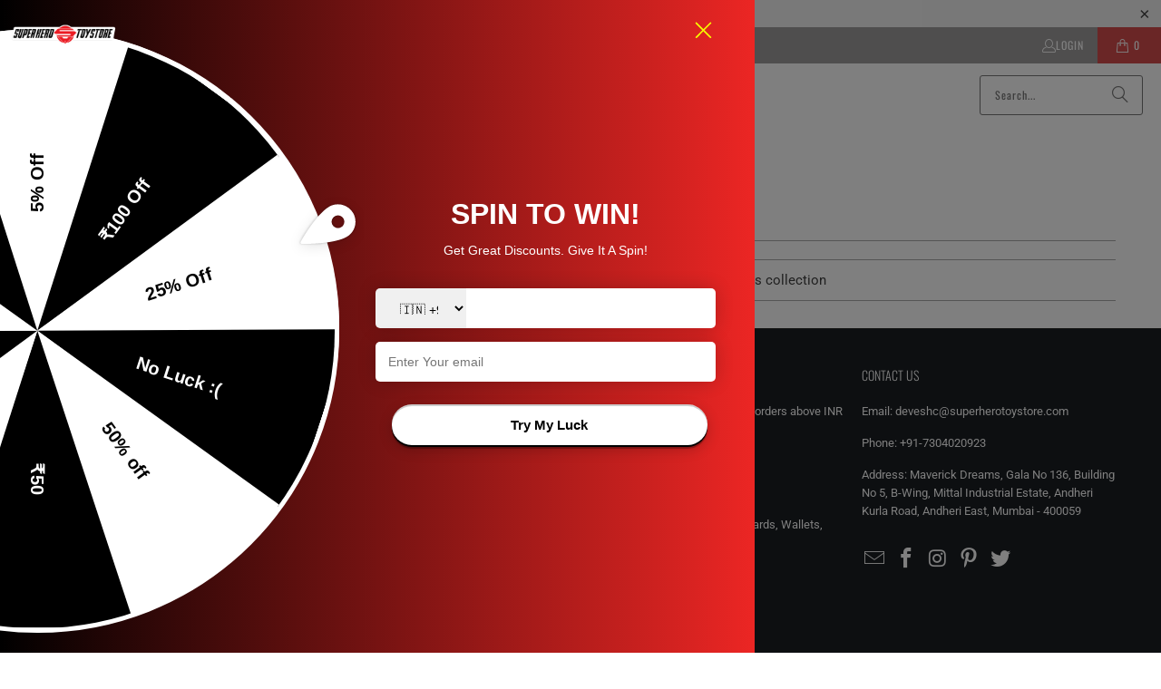

--- FILE ---
content_type: text/css
request_url: https://cdn-spurit.com/shopify-apps/loyaltypoints/store/d999f8f273088de913cb01b806f233d8.css?1749634361
body_size: -246
content:
/* Bar */
.slp-bar {
    padding: 10px;
    border: 1px solid #EBE4E4;
    border-radius: 1px;
    background: #F9FAFB;
}
.slp-bar .slp-bar-text {
    margin: 10px;
    color: #666666;
    font: normal normal 16px/20px sans-serif;
    text-decoration:none;
}
.slp-bar .slp-bar-button {
    padding:10px;
    color:#fff;
    font:normal normal 16px/20px sans-serif;
    text-decoration: none;
    border: 1px solid #5267FF;
    border-radius:5px;
    background: #5267FF;
}

/* Badge */
.slp-badge {
    border: 0px solid #C20000;
    border-radius: 0px;
    background: #FF5722;
}
.slp-badge .slp-badge-balance {
    padding: 7px;
    color: #FFFFFF;
    font:  12px/19px sans-serif;
    text-decoration: none;
    background: #d34113;
}
.slp-badge .slp-badge-title {
    padding:7px;
    color: #FFFFFF;
    font:  15px/20px sans-serif;
    text-decoration: none;
}

/* Popup */